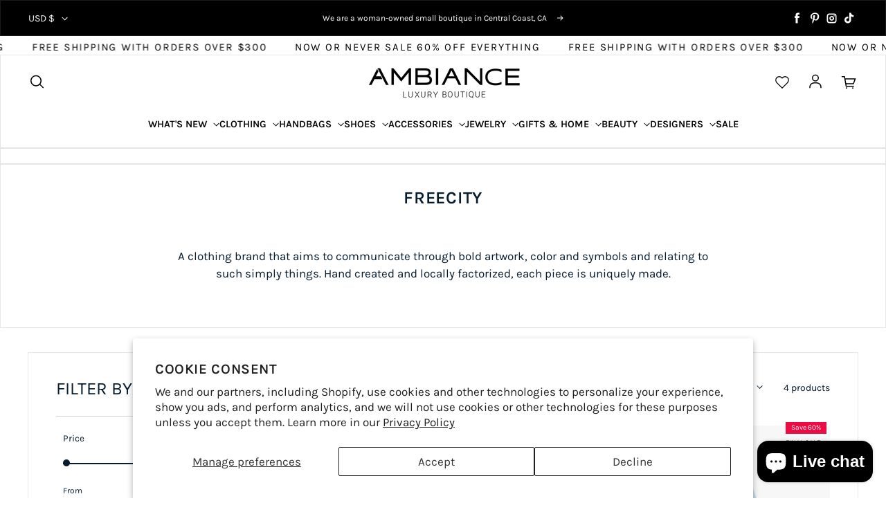

--- FILE ---
content_type: text/css
request_url: https://www.shopambiance.com/cdn/shop/t/44/assets/rf-custom.css?v=19021859702841600011766054188
body_size: -352
content:
.header-logo{padding:0}.header-wrapper{padding:0 0 1em}.menu-mega-links__heading--centered{margin:0}#judgeme_product_reviews{max-width:1400px;margin:0 auto -50px;padding:0 30px}#shopify-section-template--16894394990831__2d89ee8f-1783-44f7-bb7e-baff9a79d749{display:none}@media (hover: hover){a.image:hover img{transform:none}}@media (max-width: 768px){.header-wrapper{padding:.5em 0}#shopify-section-template--16894394990831__6e940d70-672a-452e-ae09-ebf79da9648a .section-heading{row-gap:5px;padding-bottom:35px}#shopify-section-template--16894394990831__6e940d70-672a-452e-ae09-ebf79da9648a .rte>p{margin-bottom:-1em}#shopify-section-template--16894394990831__2d89ee8f-1783-44f7-bb7e-baff9a79d749{display:block}#shopify-section-template--16894394990831__9273f706-090c-4476-9c02-c59b565a1579{display:none}#shopify-section-template--16894394990831__239bc422-54dc-40d8-a52b-3e55dd0d87ad .body-text{padding:20px 0}.footer-menu__panel,.footer-menu__panel>.menu-list{padding:0}}.nwt-template--16894394990831__5773e516-3c4b-4e05-b274-38347fb4a917 .nwt-s-50 .nwt-first,.nwt-template--16894394990831__5773e516-3c4b-4e05-b274-38347fb4a917 .nwt-s-50 .nwt-second{margin-top:70px}.nwt-template--16894394990831__5773e516-3c4b-4e05-b274-38347fb4a917 .nwt-s-50 .nwt-first .rich-text,.nwt-template--16894394990831__5773e516-3c4b-4e05-b274-38347fb4a917 .nwt-s-50 .nwt-second .img-one{margin-top:-10px}.nwt-template--16894394990831__5773e516-3c4b-4e05-b274-38347fb4a917 .nwt-s-50 .nwt-second .img-one{margin-top:-72px}@media (max-width: 1120px){.nwt-template--16894394990831__5773e516-3c4b-4e05-b274-38347fb4a917 .nwt-s-50 .nwt-first,.nwt-template--16894394990831__5773e516-3c4b-4e05-b274-38347fb4a917 .nwt-s-50 .nwt-second,.nwt-template--16894394990831__5773e516-3c4b-4e05-b274-38347fb4a917 .nwt-s-50 .nwt-first .rich-text,.nwt-template--16894394990831__5773e516-3c4b-4e05-b274-38347fb4a917 .nwt-s-50 .nwt-second .img-one{margin-top:0}}
/*# sourceMappingURL=/s/files/1/0727/6027/t/20/assets/rf-custom.css.map?v=1696425730 */
